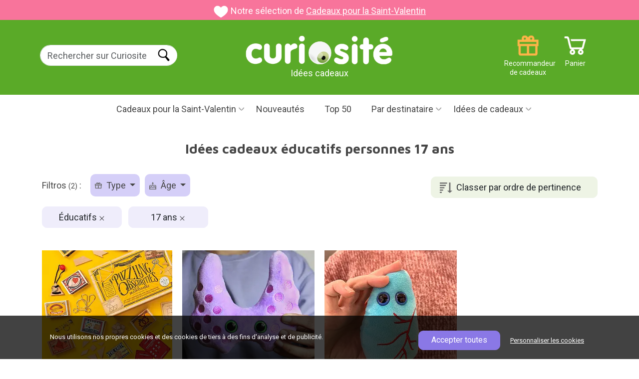

--- FILE ---
content_type: text/html; charset=UTF-8
request_url: https://www.curiosite.com/cadeaux/educatifs/17-ans/
body_size: 14626
content:
<!-- Parse Time Pagina SI cacheada. Tiempo de cacheo: 21600 . Uri elements count: 2: 0.012s --><!DOCTYPE html>
<html lang="FR">
<head>
    <meta charset="utf-8">

        <!-- Google Tag Manager -->
    
    <script>(function(w,d,s,l,i){w[l]=w[l]||[];w[l].push({'gtm.start':
                new Date().getTime(),event:'gtm.js'});var f=d.getElementsByTagName(s)[0],
            j=d.createElement(s),dl=l!='dataLayer'?'&l='+l:'';j.async=true;j.src=
            'https://www.googletagmanager.com/gtm.js?id='+i+dl;f.parentNode.insertBefore(j,f);
        })(window,document,'script','dataLayer','GTM-K64KHX2P');</script>
    
    <!-- Fin: Google Tag Manager -->

    <!-- Metas -->
    
    <title>Idées cadeaux éducatifs  personnes  17 ans</title>

    
    <meta name="description" content="3 idées cadeaux. Livraison dans les 24 heures. Idées cadeaux éducatifs  personnes  17 ans" />
    <meta name="author" content="Curiosite" />
    <link rel="canonical" href="https://www.curiosite.com/cadeaux/educatifs/17-ans/"/>
        <meta property="og:image" content="https://www.curiosite.com/img/auto_catalogo/wp303/35727_303px_q70.webp"/>
    <meta property="og:title" content="Idées cadeaux éducatifs  personnes  17 ans" />
    <meta property="og:type" content="website" />
    <meta property="og:url" content="https://www.curiosite.com/cadeaux/educatifs/17-ans/" />
    <meta property="og:description" content="3 idées cadeaux. Livraison dans les 24 heures. Idées cadeaux éducatifs  personnes  17 ans" />

            <meta name="robots" content="index, follow">
    
    <meta http-equiv="Content-Type" content="text/html; charset=utf-8">
    <meta name="viewport" content="width=device-width, initial-scale=1">
    <meta name="apple-mobile-web-app-capable" content="yes" />
    <meta http-equiv="x-ua-compatible" content="ie=edge">
    <meta name="author" content="Curiosite" />
    <meta name="google-site-verification" content="SKWQF9AQjvUVKxEC9MtY6NgZZ4gsqb1IwXBSHi88TBE" />
    <meta name="google-site-verification" content="5qtS_OFZUJ-uBKaSFN7y00ncRcTSjS8XYYKVNam6gWk" />
    <meta name="google-site-verification" content="0ujK0LBr217BS_vPpa7sE0f3GmNCXQVgWadVYNfhIws" />

    <!-- Fuentes -->
    <link rel="preconnect" href="https://fonts.googleapis.com">
    <link rel="preconnect" href="https://fonts.gstatic.com" crossorigin>
    <link href="https://fonts.googleapis.com/css2?family=Roboto&display=swap" rel="stylesheet">
    <link rel="preload" href="https://fonts.googleapis.com/css2?family=Maven+Pro:wght@400..900&display=swap" as="style" onload="this.rel='stylesheet'">
    <!-- Fin: fuentes -->

    <!--Bootstrap-->
    <link href="https://cdn.jsdelivr.net/npm/bootstrap@5.3.3/dist/css/bootstrap.min.css" rel="stylesheet" integrity="sha384-QWTKZyjpPEjISv5WaRU9OFeRpok6YctnYmDr5pNlyT2bRjXh0JMhjY6hW+ALEwIH" crossorigin="anonymous">

    <!-- Mis estilos-->
    <link href="/assets2024/styles/styles.min.css?ver=21_ene_2025" rel="stylesheet">

    

</head>
<body 
    id="seogf-page"
>
            <!-- Google Tag Manager (noscript) -->
    
        <noscript><iframe src="https://www.googletagmanager.com/ns.html?id=GTM-K64KHX2P" height="0" width="0" style="display:none;visibility:hidden"></iframe></noscript>
    
     <!-- End Google Tag Manager (noscript) -->

    <header>
        <!-- Banner de campaña. Si no estamos en campaña muestra la barra morada de "Envío gratuíto a partir de -->
         
    <div class="top-bar" style="background-color: #f8749b;">
        <img src="/images2024/campaign_banners/icon_valentinesday.png" width="109" height="88"
             alt="regalos de San Valentín">
        Notre sélection de  <a href="/regalos/san-valentin/"
                                           title="regalos de San Valentín">Cadeaux pour la Saint-Valentin</a>
    </div>
            <!-- Fin Banner de campaña. -->


        <!-- Barra superior verde -->
        <div id="main-header-var" class="green-bar d-flex justify-content-between align-items-center">
            <div class="container">
                <div class="row" id="search-form">
                    <!-- Buscador -->
                    <div class="col-2 col-lg-3 margin-t20 padding-l10 search g-0">
                        <!-- Botón para abrir el botón mobile -->
                        <img id="open-menu-mobile" class="d-block d-lg-none" src="/assets2024/images/header/menu_mobile.png" width="29" height="21" title="Menu mobile" alt = Menu déroulant loading="lazy">
                        <!-- Fin: Botón para abrir el botón mobile -->

                        <!-- Formulario de búsqueda para desktop -->
                        <div class="d-none d-lg-block">
                            <form class="form-inline form-search" method="get" action="/scripts/search/search_curiosite.php" >
                                <div class="form-group">
                                    <label for="example-search-input" class="d-none">Buscar en Curiosite</label>
                                    <input class="form-control border-end-0 border rounded-pill" id="input-buscar" type="search" name="frmText"  placeholder="Rechercher sur Curiosite" />
                                </div>
                                                                <input id="search-btn" class="rounded-pill ms-n5" type="submit" name="Input" value="Buscar" />
                                                            </form>
                        </div>
                    </div>
                    <!-- Fin: Formulario de búsqueda para desktop -->

                    <!-- Logotipo -->
                    <div class="col-7 col-lg-4 offset-lg-1 text-center g-0">
                        <a href="https://www.curiosite.com" title="Cadeaux originaux et gadgets">
                                                                                                                    <img id="logo" src="/assets2024/images/header/logo_curiosite_fr.png" class="img-fluid" width="472" height="91" alt="Cadeaux originaux et gadgets">
                        </a>
                        <div>Idées cadeaux</div>
                    </div>
                    <!-- Fin: Logotipo -->

                    <!-- Menú de iconos -->
                    <div class="col-3 col-lg-4 g-0">
                        <a href="https://www.curiosite.com/scripts/shopping/shoppingcart.php" title="Panier" class="icon icon_cart text-small text-white float-right margin-r10">Panier</a>

                        <div id="header-right" class="d-block d-lg-none float-right margin-r5">
                            <nav id="topnav">
                                <ul class="list-unstyled m-0">
                                    <li><a href="#" id="searchtoggl"><span class="icon icon-search-mobile">RECHERCHER</span></a></li>
                                </ul>
                            </nav>
                        </div>

                        <a href="/scripts/index/giftfinder.php" title="Recommandeur de cadeaux" class="icon icon_giftrecommender text-small text-white d-none d-lg-block float-right">Recommandeur de cadeaux</a>
                    </div>
                    <!-- Fin: Menú de iconos -->
                </div>
            </div>
        </div>
        <!-- Fin: Barra superior verde -->

        <!-- Barra de menú principal -->
        <div id="overlay" class="overlay"></div>
<div id="mainmenu-block">
    <div class="container">
        <div class="intro">
            <div class="close">Cerrar</div>
            <div class="logo">
                <a href="https://www.curiosite.com" title="Cadeaux originaux et gadgets">
                                                                                    <img id="logo" src="/assets2024/images/header/logo_curiosite_fr.png" class="img-fluid" width="472" height="91" alt="Cadeaux originaux et gadgets">
                </a>
            </div>
        </div>
        <ul id="main-menu">
            <!-- Menu campañas -->
            
            
                            <!-- Begin: San Valentín -->
                                <li class="dropdown">
                                            <a href="/cadeaux/saint-valentin/" id="menuValentinesDayCampaign"  class="dropdown-toggle bg-pink" title="Cadeaux pour la Saint-Valentin">Cadeaux pour la Saint-Valentin</a>
                    
                    <ul class="dropdown-menu" aria-labelledby="menuValentinesDayCampaign">
                                                    <li><a href="/cadeaux/saint-valentin/" title="Cadeaux pour la Saint-Valentin">Cadeaux pour la Saint-Valentin</a></li>
                            <li><a href="/cadeaux/saint-valentin/femmes/" title="Cadeaux de Saint-Valentin pour elle">Cadeaux de Saint-Valentin pour elle</a></li>
                            <li><a href="/cadeaux/saint-valentin/hommes/" title="Cadeaux de Saint-Valentin pour lui">Cadeaux de Saint-Valentin pour lui</a></li>
                            <li><a href="/cadeaux/ma-copine/" title="Pour votre petite amie">Pour votre petite amie</a></li>
                            <li><a href="/cadeaux/mon-copain/" title="Pour votre petit ami">Pour votre petit ami</a></li>
                            <li><a href="/cadeaux/saint-valentin/romantiques/" title="Cadeaux romantiques pour la Saint-Valentin">Cadeaux romantiques pour la Saint-Valentin</a></li>
                            <li><a href="/cadeaux/mon-ex/"  title="Cadeaux pour votre ex">Cadeaux pour votre ex</a></li>
                            <li><a href="/cadeaux/saint-valentin/originaux/" title="Idées cadeaux pour la Saint-Valentin">Idées cadeaux pour la Saint-Valentin</a></li>
                                            </ul>
                </li>
                <!-- End: San Valentín -->
            
                        
                        
                        
                                                                                                
                        
            
                        <!-- Fin: Menú "Campañas" -->

            <!-- Inicio: Amigo invisible -->
                        <!-- Fin: Amigo invisible -->



            <!--Menu "Novedades"-->
            <li>
                                    <a href="/catalogue-complet/actualites.html" title="Nouveautés">Nouveautés</a>
                            </li>
            <!--Fin: Menu "Novedades"-->

            <!--Menú "TOP50"-->
            <li>
                                    <a href="/catalogue-complet/top-50.html" title="Top 50">Top 50</a>
                            </li>
            <!--Fin: Menu "TOP50"-->

            <!-- Inicio: Categorías populares -->
            <li class="custom-dropdown d-block d-sm-none">
                <a href="#" id="menuPopularCategories" class="dropdown-toggle" title="Catégories populaires">Catégories populaires</a>
                <ul class="dropdown-menu" aria-labelledby="menuPopularCategories">
                                            <li><a href="/cadeaux/originaux/" title="Idées cadeaux">Idées cadeaux</a></li>
                        <li><a href="/cadeaux/hommes/" title="Pour les hommes">Pour les hommes</a></li>
                        <li><a href="/cadeaux/femmes/" title="Pour les femmes">Pour les femmes</a></li>
                        <li><a href="/cadeaux/mon-copain/" title="Pour mon copain">Pour mon copain</a></li>
                        <li><a href="/cadeaux/ma-copine/" title="Pour ma copine">Pour ma copine</a></li>
                        <li><a href="/cadeaux/meres/" title="Cadeaux pour les mamans">Cadeaux pour les mamans</a></li>
                        <li><a href="/cadeaux/parents/" title="Cadeaux pour les papas">Cadeaux pour les papas</a></li>
                        <li><a href="/cadeaux/pas-chers-20/" title="Cadeaux pas chers">Cadeaux pas chers</a></li>
                        <li><a href="/cadeaux/adolescents/" title="Pour les adolescents">Pour les adolescents</a></li>
                                    </ul>
            </li>
            <!-- Fin: Categorías populares -->


            <!-- Inicio: Días especiales -->
            <li class="custom-dropdown d-block d-sm-none">
                <a href="#" id="menuSpecialDays" class="dropdown-toggle" title="Occasions spéciales">Occasions spéciales</a>
                <ul class="dropdown-menu" aria-labelledby="menuSpecialDays">
                                                        <li><a href="/cadeaux/pere-noel-invisible/" title="Père Noël secret">Père Noël secret</a></li>
                                <li><a href="/cadeaux/anniversaire/" title="Anniversaire">Anniversaire</a></li>
                                <li><a href="/cadeaux/bapteme/" title="Baptême">Baptême</a></li>
                                <li><a href="/cadeaux/mariage/" title="Mariage">Mariage</a></li>
                                <li><a href="/cadeaux/communion/" title="Communions">Communions</a></li>
                                <li><a href="/cadeaux/anniversaires/" title="Cadeaux d'anniversaire">Cadeaux d'anniversaire</a></li>
                                <li><a href="/cadeaux/fete-des-meres/" title="Fête des mères">Fête des mères</a></li>
                                <li><a href="/cadeaux/fierte-lgbt/" title="Journée LGBT / Gay Pride">Journée LGBT / Gay Pride</a></li>
                                <li><a href="/cadeaux/fete-des-peres/" title="Fête des pères">Fête des pères</a></li>
                                <li><a href="/cadeaux/halloween/" title="Halloween">Halloween</a></li>
                                <li><a href="/cadeaux/noel/" title="Noël">Noël</a></li>
                                <li><a href="/cadeaux/rois/" title="Épiphanie">Épiphanie</a></li>
                                <li><a href="/cadeaux/saint-valentin/" title="Saint Valentin">Saint Valentin</a></li>
                                <li><a href="/cadeaux/ete/" title="Été">Été</a></li>

                        
                </ul>
            </li>
            <!-- Fin: Días especiales -->




            <!--Menu "Por destinatario"-->
            <li class="dropdown">
                <a href="#" id="menuRecipient" class="dropdown-toggle" title="Par destinataire">Par destinataire</a>
                <ul class="dropdown-menu" aria-labelledby="menuRecipient">
                                            <li><a href="/cadeaux/femmes/" title="Cadeaux pour femmes">Cadeaux pour femmes</a></li>
                        <li><a href="/cadeaux/hommes/" title="Cadeaux pour hommes">Cadeaux pour hommes</a></li>
                        <li><a href="/cadeaux/mon-copain/" title="Cadeaux pour mon copain">Cadeaux pour mon copain</a></li>
                        <li><a href="/cadeaux/ma-copine/" title="Cadeaux pour ma copine">Cadeaux pour ma copine</a></li>
                        <li><a href="/cadeaux/petites-filles/" title="Cadeaux pour petites filles">Cadeaux pour petites filles</a></li>
                        <li><a href="/cadeaux/petits-garcons/" title="Cadeaux pour petits garçons">Cadeaux pour petits garçons</a></li>
                        <li><a href="/cadeaux/filles/" title="Pour les filles">Pour les filles</a></li>
                        <li><a href="/cadeaux/garcons/" title="Pour les garçons">Pour les garçons</a></li>
                        <li><a href="/cadeaux/meres/" title="Cadeaux pour les mamans">Cadeaux pour les mamans</a></li>
                        <li><a href="/cadeaux/parents/" title="Cadeaux pour les papas">Cadeaux pour les papas</a></li>
                        <li><a href="/cadeaux/adolescents/" title="Pour les adolescents">Pour les adolescents</a></li>
                        <li><a href="/cadeaux/grands-parents/" title="Pour les grands-parents">Pour les grands-parents</a></li>
                        <li><a href="/cadeaux/amies/" title="Pour les amies">Pour les amies</a></li>
                        <li><a href="/cadeaux/amis/" title="Pour les amis">Pour les amis</a></li>
                        <li><a href="/cadeaux/" title="+ Tous les destinataires">+ Tous les destinataires</a></li>
                                    </ul>
            </li>
            <!--Fin: Menu "Por destinatario"-->


                <!-- Inicio "Por edad" -->
                <li class="custom-dropdown d-block d-sm-none">
                        <a href="#" id="menuAge" class="dropdown-toggle" title="Par âge">Par âge</a>
                        <ul class="dropdown-menu" aria-labelledby="menuAge">
                                                                        <li><a href="/cadeaux/10-a-12-ans/" title="10 à 12 ans">10 à 12 ans</a></li>
                                        <li><a href="/cadeaux/13-a-15-ans/" title="13 à 15 ans">13 à 15 ans</a></li>
                                        <li><a href="/cadeaux/16-a-17-ans/" title="16 à 17 ans">16 à 17 ans</a></li>
                                        <li><a href="/cadeaux/18-ans/" title="18 ans">18 ans</a></li>
                                        <li><a href="/cadeaux/20-ans/" title="20 ans">20 ans</a></li>
                                        <li><a href="/cadeaux/30-ans/" title="30 ans">30 ans</a></li>
                                        <li><a href="/cadeaux/40-ans/" title="40 ans">40 ans</a></li>
                                        <li><a href="/cadeaux/50-ans/" title="50 ans">50 ans</a></li>
                                        <li><a href="/cadeaux/60-ans/" title="60 ans">60 ans</a></li>
                                        <li><a href="/cadeaux/70-ans/" title="70 ans">70 ans</a></li>
                                        <li><a href="/cadeaux/80-ans/" title="80 ans">80 ans</a></li>
                                                        </ul>
                </li>
                <!-- Fin "Por edad" -->


                <!-- Inicio "Por afición" -->
                <li class="custom-dropdown d-block d-sm-none">
                        <a href="#" id="menuHobby" class="dropdown-toggle" title="Par hobby">Par hobby</a>
                        <ul class="dropdown-menu" aria-labelledby="menuHobby">
                                                                        <li> <a href="/cadeaux/accros-au-travail/">Accros au travail</a></li>
                                        <li> <a href="/cadeaux/creatifs/">Créatifs</a></li>
                                        <li> <a href="/cadeaux/coquetterie/">Prendre soin de soi</a></li>
                                        <li> <a href="/cadeaux/sportifs/">Passionnés de sport</a></li>
                                        <li> <a href="/cadeaux/dormir/">Sommeil</a></li>
                                        <li> <a href="/cadeaux/bricoleur/">Le bricolage</a></li>
                                        <li> <a href="/cadeaux/le-cafe/">Le café</a></li>
                                        <li> <a href="/cadeaux/le-camping/">En plein air</a></li>
                                        <li> <a href="/cadeaux/le-portable/">Le téléphone portable</a></li>
                                        <li> <a href="/cadeaux/le-the/">Le thé</a></li>
                                        <li> <a href="/cadeaux/le-vin/">Le vin</a></li>
                                        <li> <a href="/cadeaux/frileux/">Frileux</a></li>
                                        <li> <a href="/cadeaux/fetards/">Fêtards</a></li>
                                        <li> <a href="/cadeaux/le-barbecue/">Le barbecue</a></li>
                                        <li> <a href="/cadeaux/le-velo/">Le vélo</a></li>
                                        <li> <a href="/cadeaux/la-biere/">La bière</a></li>
                                        <li> <a href="/cadeaux/la-cuisine/">La cuisine</a></li>
                                        <li> <a href="/cadeaux/la-decoration/">La décoration</a></li>
                                        <li> <a href="/cadeaux/la-photographie/">La photographie</a></li>
                                        <li> <a href="/cadeaux/la-mode/">La mode</a></li>
                                        <li> <a href="/cadeaux/la-musique/">La musique</a></li>
                                        <li> <a href="/cadeaux/la-plage/">La plage</a></li>
                                        <li> <a href="/cadeaux/les-plantes/">Les plantes</a></li>
                                        <li> <a href="/cadeaux/lire/">Lire</a></li>
                                        <li> <a href="/cadeaux/le-retro/">Le style rétro</a></li>
                                        <li> <a href="/cadeaux/les-gadgets/">Les gadgets</a></li>
                                        <li> <a href="/cadeaux/les-chats/">Les chiens</a></li>
                                        <li> <a href="/cadeaux/star-wars/">Star Wars</a></li>
                                        <li> <a href="/cadeaux/a-de-tout/">A déjà de tout</a></li>
                                        <li> <a href="/cadeaux/voyager/">Voyager</a></li>
                                                        </ul>
                </li>
                <!-- Fin "Por afición" -->
                <!-- Inicio "Tipo de regalo" -->
                <li class="custom-dropdown d-block d-sm-none">
                        <a href="#" id="menuType" class="dropdown-toggle" title="Type de cadeau">Type de cadeau</a>
                        <ul class="dropdown-menu" aria-labelledby="menuType">
                                                                        <li><a href="/cadeaux/jolis/" title="Jolis">Jolis</a></li>
                                        <li><a href="/cadeaux/curieux/" title="Curieux">Curieux</a></li>
                                        <li><a href="/cadeaux/rigolos/" title="Amusants">Amusants</a></li>
                                        <li><a href="/cadeaux/ecologiques/" title="Écologiques">Écologiques</a></li>
                                        <li><a href="/cadeaux/educatifs/" title="Éducatifs">Éducatifs</a></li>
                                        <li><a href="/cadeaux/erotiques/" title="Érotiques">Érotiques</a></li>
                                        <li><a href="/cadeaux/geek/" title="Freakies">Freakies</a></li>
                                        <li><a href="/cadeaux/originaux/" title="Originaux">Originaux</a></li>
                                        <li><a href="/cadeaux/personnalises/" title="Personnalisés">Personnalisés</a></li>
                                        <li><a href="/cadeaux/pratiques/" title="Pratiques">Pratiques</a></li>
                                        <li><a href="/cadeaux/romantiques/" title="Romantiques">Romantiques</a></li>
                                        <li><a href="/cadeaux/surprenants/" title="Surprenants">Surprenants</a></li>
                                        <li><a href="/cadeaux/technologiques/" title="Technologiques">Technologiques</a></li>
                                                        </ul>
                </li>
                <!-- Fin "Tipo de regalo" -->


                <!-- Menu "Regalos originales"-->
            <li class="dropdown">
                <a href="#" id="menuOriginalGitfts" class="dropdown-toggle" title="Idées de cadeaux">Idées de cadeaux</a>
                <ul class="dropdown-menu" aria-labelledby="menuOriginalGitfts">
                                            <li class="dropdown-sub">
                            <a href="https://www.curiosite.com/maison-et-decoration.html"  class="dropdown-sub-toggle" title="Maison et décoration">Maison et décoration</a>
                            <ul class="dropdown-menu-sub">
                                                                    <li>
                                        <a href="https://www.curiosite.com/maison-et-decoration/decoration.html" title="Décoration">Décoration</a>
                                    </li>
                                                                    <li>
                                        <a href="https://www.curiosite.com/maison-et-decoration/decoration-de-la-cuisine.html" title="Décoration cuisine">Décoration cuisine</a>
                                    </li>
                                                                    <li>
                                        <a href="https://www.curiosite.com/maison-et-decoration/mugs-originaux.html" title="Tasses originales">Tasses originales</a>
                                    </li>
                                                                    <li>
                                        <a href="https://www.curiosite.com/maison-et-decoration/eclairage-et-lampes.html" title="Éclairage et lampes">Éclairage et lampes</a>
                                    </li>
                                                                    <li>
                                        <a href="https://www.curiosite.com/maison-et-decoration/plantes-dinterieur.html" title="Plantes d’intérieur">Plantes d’intérieur</a>
                                    </li>
                                                                    <li>
                                        <a href="https://www.curiosite.com/maison-et-decoration/ustensiles-de-cuisine.html" title="Ustensiles de cuisine">Ustensiles de cuisine</a>
                                    </li>
                                                                    <li>
                                        <a href="https://www.curiosite.com/maison-et-decoration/coussins-originaux.html" title="Coussins originaux">Coussins originaux</a>
                                    </li>
                                                                    <li>
                                        <a href="https://www.curiosite.com/maison-et-decoration/pots-de-fleurs-originaux.html" title="Jardinières originales">Jardinières originales</a>
                                    </li>
                                                                    <li>
                                        <a href="https://www.curiosite.com/maison-et-decoration/vie-saine.html" title="Une vie saine">Une vie saine</a>
                                    </li>
                                                                    <li>
                                        <a href="https://www.curiosite.com/maison-et-decoration/accessoires-de-salle-de-bains.html" title="Accessoires de salle de bains">Accessoires de salle de bains</a>
                                    </li>
                                                                    <li>
                                        <a href="https://www.curiosite.com/maison-et-decoration/seaux-a-cocktail-et-a-glace-originaux.html" title="Cocktails et bacs à glaçons originaux">Cocktails et bacs à glaçons originaux</a>
                                    </li>
                                                                    <li>
                                        <a href="https://www.curiosite.com/maison-et-decoration/accessoires-pour-le-vin.html" title="Accessoires vin">Accessoires vin</a>
                                    </li>
                                                                    <li>
                                        <a href="https://www.curiosite.com/maison-et-decoration/paillassons-originaux.html" title="Paillassons originaux">Paillassons originaux</a>
                                    </li>
                                                                    <li>
                                        <a href="https://www.curiosite.com/maison-et-decoration/petits-appareils-menagers.html" title="Petits appareils ménagers">Petits appareils ménagers</a>
                                    </li>
                                                                    <li>
                                        <a href="https://www.curiosite.com/maison-et-decoration/reveils.html" title="Réveils">Réveils</a>
                                    </li>
                                                                    <li>
                                        <a href="https://www.curiosite.com/maison-et-decoration/tirelires-originales.html" title="Tirelires originales">Tirelires originales</a>
                                    </li>
                                                            </ul>
                        </li>
                                            <li class="dropdown-sub">
                            <a href="https://www.curiosite.com/gadgets.html"  class="dropdown-sub-toggle" title="Gadgets">Gadgets</a>
                            <ul class="dropdown-menu-sub">
                                                                    <li>
                                        <a href="https://www.curiosite.com/gadgets/accessoires-pour-smartphones.html" title="Accessoires pour smartphone">Accessoires pour smartphone</a>
                                    </li>
                                                                    <li>
                                        <a href="https://www.curiosite.com/gadgets/hautparleurs-portables.html" title="Haut-parleurs portables">Haut-parleurs portables</a>
                                    </li>
                                                                    <li>
                                        <a href="https://www.curiosite.com/gadgets/musique-et-gadgets-audio.html" title="Gadgets musicaux et audio">Gadgets musicaux et audio</a>
                                    </li>
                                                                    <li>
                                        <a href="https://www.curiosite.com/gadgets/projecteurs-et-eclairages.html" title="Projecteurs et éclairage">Projecteurs et éclairage</a>
                                    </li>
                                                                    <li>
                                        <a href="https://www.curiosite.com/gadgets/kickstarter.html" title="Kickstarter">Kickstarter</a>
                                    </li>
                                                            </ul>
                        </li>
                                            <li class="dropdown-sub">
                            <a href="https://www.curiosite.com/jouets.html"  class="dropdown-sub-toggle" title="Jouets">Jouets</a>
                            <ul class="dropdown-menu-sub">
                                                                    <li>
                                        <a href="https://www.curiosite.com/jouets/faitesle-vousmeme.html" title="Faites-le vous-même.">Faites-le vous-même.</a>
                                    </li>
                                                                    <li>
                                        <a href="https://www.curiosite.com/jouets/jeux-de-societe.html" title="Jeux de société">Jeux de société</a>
                                    </li>
                                                                    <li>
                                        <a href="https://www.curiosite.com/jouets/peluches-originales.html" title="Peluches originales">Peluches originales</a>
                                    </li>
                                                                    <li>
                                        <a href="https://www.curiosite.com/jouets/jouets-de-createurs.html" title="Toys design">Toys design</a>
                                    </li>
                                                                    <li>
                                        <a href="https://www.curiosite.com/jouets/boites-devasion.html" title="Coffrets Escape Room">Coffrets Escape Room</a>
                                    </li>
                                                                    <li>
                                        <a href="https://www.curiosite.com/jouets/jouets-educatifs.html" title="Jouets éducatifs">Jouets éducatifs</a>
                                    </li>
                                                                    <li>
                                        <a href="https://www.curiosite.com/jouets/action-et-plein-air.html" title="Action et plein air">Action et plein air</a>
                                    </li>
                                                                    <li>
                                        <a href="https://www.curiosite.com/jouets/antistress.html" title="Anti-stress">Anti-stress</a>
                                    </li>
                                                            </ul>
                        </li>
                                            <li class="dropdown-sub">
                            <a href="https://www.curiosite.com/cadeaux-romantiques.html"  class="dropdown-sub-toggle" title="Cadeaux romantiques">Cadeaux romantiques</a>
                            <ul class="dropdown-menu-sub">
                                                            </ul>
                        </li>
                                            <li class="dropdown-sub">
                            <a href="https://www.curiosite.com/livres.html"  class="dropdown-sub-toggle" title="Livres">Livres</a>
                            <ul class="dropdown-menu-sub">
                                                            </ul>
                        </li>
                                            <li class="dropdown-sub">
                            <a href="https://www.curiosite.com/cadeaux-de-bureau.html"  class="dropdown-sub-toggle" title="Cadeaux de bureau">Cadeaux de bureau</a>
                            <ul class="dropdown-menu-sub">
                                                                    <li>
                                        <a href="https://www.curiosite.com/cadeaux-de-bureau/bureau-detudes.html" title="Bureau design">Bureau design</a>
                                    </li>
                                                                    <li>
                                        <a href="https://www.curiosite.com/cadeaux-de-bureau/teletravail.html" title="Télétravail">Télétravail</a>
                                    </li>
                                                                    <li>
                                        <a href="https://www.curiosite.com/cadeaux-de-bureau/jouets-et-gadgets-de-bureau.html" title="Jouets et gadgets de bureau">Jouets et gadgets de bureau</a>
                                    </li>
                                                            </ul>
                        </li>
                                            <li class="dropdown-sub">
                            <a href="https://www.curiosite.com/photographie.html"  class="dropdown-sub-toggle" title="Photographie">Photographie</a>
                            <ul class="dropdown-menu-sub">
                                                                    <li>
                                        <a href="https://www.curiosite.com/photographie/lomographie.html" title="Lomographie">Lomographie</a>
                                    </li>
                                                            </ul>
                        </li>
                                            <li class="dropdown-sub">
                            <a href="https://www.curiosite.com/parti.html"  class="dropdown-sub-toggle" title="Fiesta">Fiesta</a>
                            <ul class="dropdown-menu-sub">
                                                            </ul>
                        </li>
                                    </ul>
            </li>
            <!--Fin: Menu "Regalos originales-->

            <!-- Menu "Opción por defecto si no hay campaña activa"-->
                        <!-- Fin: Menu "Opción por defecto si no hay campaña activa"-->

            <!-- Menu "Outlet" (sólo para ES)-->
                        <!-- Fin: Menu "Outlet" (sólo para ES)-->
        </ul>
    </div>
</div>
<!-- Fin: Barra de menú principal -->        <!-- Fin: Barra de menú principal -->
    </header>

    <!-- Contenido -->
    <div class="main-content">
        
    <!-- Bloque "Intro (título y descripción de la landing)"-->
    <div id="intro" class="clearfix margin-b35 text-center">
        <div class="container">
            <h1 class="block-title margin-b30">Idées cadeaux éducatifs  personnes  17 ans</h1>
                    </div>
    </div>
    <!-- Fin: Bloque "Intro (título y descripción de la landing)"-->

    <!-- Bloque "Landings seo_Gf relacionadas" -->
    
    <!-- Fin: Bloque "Landings seo_Gf relacionadas" -->

    
    



    <!-- Bloque "Productos" -->
    <div id="listproducts-block" class="productlist-block ">
    <div class="container">
                                            <div class="margin-b35">
                                            <!--Ordenación (Opcional. Se configura mediante un atributo del bloque)-->
                        <div id="order" class="float-right margin-t5" >
                            <button class="btn bg-green-light" type="button" id="dropdownButton" attr-language="FR">
                                                                                                    
                                                                            Classer par ordre de pertinence
                                                                                                        
                                                                                                        
                                                                                                        
                                                                                                        
                                                                                                        
                                                                                                        
                                                                                                        
                                                                                                </button>
                            <ul class="dropdownOptions">
                                                                                                                                                                                <li><a class="item" href="/cadeaux/educatifs/17-ans/sales/" title="Meilleures ventes">Meilleures ventes</a></li>
                                                                                                                                                <li><a class="item" href="/cadeaux/educatifs/17-ans/date/" title="Date d’apparition">Date d’apparition</a></li>
                                                                                                                                                <li><a class="item" href="/cadeaux/educatifs/17-ans/favorite/" title="Les coups de cœur des clients">Les coups de cœur des clients</a></li>
                                                                                                                                                <li><a class="item" href="/cadeaux/educatifs/17-ans/pricelth/" title="Prix (le moins cher en premier)">Prix (le moins cher en premier)</a></li>
                                                                                                                                                <li><a class="item" href="/cadeaux/educatifs/17-ans/pricehtl/" title="Prix (le plus cher en premier)">Prix (le plus cher en premier)</a></li>
                                                                                                                                                <li><a class="item" href="/cadeaux/educatifs/17-ans/abcde/" title="Ordre alphabétique (A...Z)">Ordre alphabétique (A...Z)</a></li>
                                                                                                                                                <li><a class="item" href="/cadeaux/educatifs/17-ans/edcba/" title="Ordre alphabétique (Z...A)">Ordre alphabétique (Z...A)</a></li>
                                                                                                </ul>

                        </div>
                        <!--Fin: Ordenación-->
                    
                                            <div id="filters-block" class="float-left margin-b20">
                            <nav id="filters-menu" class="navbar navbar-expand-lg float-left p-0">
                                <span class="navbar-brand">Filtros <small>(2)</small> :</span>
                                <button class="navbar-toggler" type="button" data-bs-toggle="collapse" data-bs-target="#filters-menu-container" aria-controls="filters" aria-expanded="false" aria-label="Toggle navigation">
                                    Filtres <small>(2)</small>
                                </button>
                                <div class="collapse navbar-collapse" id="filters-menu-container">
                                    <div id="filters-menu-container-content">
                                        <div id="filters-intro" class="d-block d-lg-none padding-b20 margin-b10">
                                            <strong>Filtres <small>(2)</small></strong>
                                            <a id="filter-menu-close" href="#" title="Fermer">Fermer</a>
                                        </div>
                                        <ul class="navbar-nav  list-inline" id="filters-types">
                                                                                                                                                                                                
                                                <li class="nav-item dropdown selected">
                                                    <a class="nav-link dropdown-toggle" href="#" id="navbarDropdown2" role="button" data-bs-toggle="dropdown" aria-expanded="false" title="Filtre tipo">
                                                        <img src="/assets2024/images/list/icon_type_filter.png" alt="Filtre tipo" width="14" height="15" loading="lazy" class="d-inline-block align-text-top margin-r5" style="margin-top:4px;">
                                                        Type
                                                    </a>
                                                    <ul class="dropdown-menu filter-options" aria-labelledby="navbarDropdown2" >
                                                        <li><a class="dropdown-item checked " href="/cadeaux/17-ans/" title="Éducatifs">Éducatifs</a></li>
                                                    </ul>
                                                </li>
                                                                                                                                                                                                
                                                <li class="nav-item dropdown selected">
                                                    <a class="nav-link dropdown-toggle" href="#" id="navbarDropdown2" role="button" data-bs-toggle="dropdown" aria-expanded="false" title="Filtre edad">
                                                        <img src="/assets2024/images/list/icon_age_filter.png" alt="Filtre edad" width="14" height="15" loading="lazy" class="d-inline-block align-text-top margin-r5" style="margin-top:4px;">
                                                        Âge
                                                    </a>
                                                    <ul class="dropdown-menu filter-options" aria-labelledby="navbarDropdown2" >
                                                        <li><a class="dropdown-item checked " href="/cadeaux/educatifs/" title="17 ans">17 ans</a></li>
                                                    </ul>
                                                </li>
                                                                                    </ul>
                                    </div>
                                </div>
                            </nav>
                            <!--Fin: Filtros -->
                        </div>
                    
                                            <!-- Bloque de los filtros seleccionados (sólo es visible en desktop) (Opcional. Se configura mediante un atributo del bloque) -->
                        <div id="remove-filter-block" class="clearfix d-none d-lg-block">
                            <ul class="list-unstyled list-inline mb-0">
                                                                    <li class="list-inline-item">
                                        <a href="/cadeaux/17-ans/" class="btn bg-purple-light delete-filter" title="Éducatifs">Éducatifs </a>
                                    </li>
                                                                    <li class="list-inline-item">
                                        <a href="/cadeaux/educatifs/" class="btn bg-purple-light delete-filter" title="17 ans">17 ans </a>
                                    </li>
                                                            </ul>
                        </div>
                        <!-- Fin: Bloque de los filtros seleccionados -->
                                    </div>
            

            <!-- Listado de productos -->
            <div class="row product-list">
                                    <div class="col-6 col-lg-3 item">
                        <a href="https://www.curiosite.com/produit/puzzling-obscurities-jeu-de-puzzle-en-boite-dallumettes.html" title="Puzzling Obscurities : jeu de puzzle en boîte d'allumettes">
                            <div class="image-container">
                                <img src="https://www.curiosite.com/img/auto_catalogo/wp303/35727_303px_q70.webp" width="303" height="303" class="img-fluid" alt="Puzzling Obscurities : jeu de puzzle en boîte d'allumettes">
                                                            </div>


                            
                            
                            <h3 class="title d-block d-md-none">Puzzling Obscurities : jeu de puzzle en boîte d'allumettes</h3>

                            <div class="price-rating-container clearfix">
                                <div class="price">
                                                                                                                    <div class="price">29,95€</div>
                                                                    </div>

                                                                    <div class="stars col d-flex justify-content-end align-items-center">
                                        <meta content="5" />
                                        <img class="star pr-1" src="/assets2024/images/product/estrellas5.png" width="259" height="64" alt="Étoiles">
                                    </div>
                                                            </div>

                            
                            <h3 class="title d-none d-md-block">Puzzling Obscurities : jeu de puzzle en boîte d'allumettes</h3>
                        </a>

                        
                                            </div>
                                    <div class="col-6 col-lg-3 item">
                        <a href="https://www.curiosite.com/produit/peluche-originale-en-forme-de-thyroide.html" title="Peluche originale en forme de thyroïde ">
                            <div class="image-container">
                                <img src="https://www.curiosite.com/img/auto_catalogo/wp303/27125_303px_q70.webp" width="303" height="303" class="img-fluid" alt="Peluche originale en forme de thyroïde ">
                                                            </div>


                            
                            
                            <h3 class="title d-block d-md-none">Peluche originale en forme de thyroïde </h3>

                            <div class="price-rating-container clearfix">
                                <div class="price">
                                                                                                                    <div class="price">14,95€</div>
                                                                    </div>

                                                                    <div class="stars col d-flex justify-content-end align-items-center">
                                        <meta content="5" />
                                        <img class="star pr-1" src="/assets2024/images/product/estrellas5.png" width="259" height="64" alt="Étoiles">
                                    </div>
                                                            </div>

                            
                            <h3 class="title d-none d-md-block">Peluche originale en forme de thyroïde </h3>
                        </a>

                        
                                            </div>
                                    <div class="col-6 col-lg-3 item">
                        <a href="https://www.curiosite.com/produit/peluche-originale-en-forme-de-poumon.html" title="Peluche originale en forme de poumon">
                            <div class="image-container">
                                <img src="https://www.curiosite.com/img/auto_catalogo/wp303/31061_303px_q70.webp" width="303" height="303" class="img-fluid" alt="Peluche originale en forme de poumon">
                                                            </div>


                            
                            
                            <h3 class="title d-block d-md-none">Peluche originale en forme de poumon</h3>

                            <div class="price-rating-container clearfix">
                                <div class="price">
                                                                                                                    <div class="price">14,95€</div>
                                                                    </div>

                                                            </div>

                            
                            <h3 class="title d-none d-md-block">Peluche originale en forme de poumon</h3>
                        </a>

                        
                                            </div>
                            </div>
            <!-- Fin: Listado de productos -->


                            <!--  Paginador (Opcional. Se configura mediante un atributo del bloque)-->
                                    <div id="paginator" class="row text-center margin-t20 margin-b35 py-3">
                        <p class="mb-0">Affichage 1-3 de 3 produits</p>
                    </div>
                                <!--Fin: Paginador-->
            
                        </div>
</div>


    <!-- Fin: Bloque "Productos" -->

   <!-- Bloque "Categorías relacionadas" -->
    
    <!-- Fin: Bloque "Categorías relacionadas" -->

    

        
    <!-- Bloque: "Newsletter" -->
     <div id="newsletter-block" class="bg-green-light padding-y40">
    <div class="container">
        <div class="block-title d-lg-none">Profitez de nos offres et de nos nouvelles</div>

        <div class="row">
            <div class="col-4 col-md-2 offset-md-1">
                <picture>
                    <source srcset="/assets2024/images/footer/newsletter_image_d.png" media="(min-width: 768px)" width="218" height="268" sizes="(min-width: 768px) 100vw">
                    <img src="/assets2024/images/footer/newsletter_image_m.png" class="img-fluid float-right" width="334" height="659" loading="lazy" alt="Bulletin d'information" sizes="100vw">
                </picture>
            </div>
            <div class="col-8 col-md-7">
                <div class="block-title d-none d-lg-block">Profitez de nos offres et de nos nouvelles</div>
                <form id="form-subscribe" action="/scripts/subscribe/subscribe.php" name="suscripcion" method="post" class="">
                    <div class="row">
                        <div class="col-12 col-lg-9">
                            <div class="form-group mb-3">
                                <input id="tu-email" class="form-control" type="text" name="email" placeholder="Saisissez votre adresse e-mail">
                            </div>
                            <div class="form-check mb-3">
                                <label class="form-check-label" for="subscriptionterms" >J’autorise le traitement de mes données pour pouvoir recevoir des offres de produits et des informations qui peuvent m’intéresser.</label>

                                <input class="form-check-input" type="checkbox" name="subscriptionterms" id="subscriptionterms">
                            </div>
                        </div>
                        <div class="col-12 col-lg-3">
                            <input type="submit" name="submit" class="btn bg-purple text-white"  value="S'ABONNER" id="submit-news-m"/>
                        </div>
                    </div>
                </form>
            </div>
            <div class="col-12 col-lg-10 offset-lg-1 mt-3">
                <small id="subscribeLegacyText">Responsable du fichier : Curiosite (marque déposée de Milimetrado Diseño y Producción Multimedia S.L.). Finalité : envoi d'information sur les commandes, les produits ou les services. Légitimation : consentement.Destinataires : aucune donnée ne sera communiquée à des tiers. Droits : accès, rectification et suppression des données, ainsi que d'autres droits, comme indiqué dans les informations complémentaires.Des informations détaillées supplémentaires sont disponibles dans notre <a class="text-decoration-underline" href="https://www.curiosite.com/aide/politique-de-confidentialite-et-de-protection-des-donnees.html" target="_blank">Politique de confidentialité et de protection des données</a></small>
            </div>
        </div>
    </div>
</div>    <!-- Fin: Bloque "Newsletter" -->

    </div>

    <!-- Bloque: Footer -->
    <footer>
        <!-- Bloque "Texto claim footer" -->
        <div id="claim-block" class="text-white border-bottom text-center padding-y30">
    <div class="container">
        <div class="block-title">Donner, c'est donner sans rien recevoir en retour.</div>
    </div>
</div>        <!-- Fin: Bloque "Texto claim footer" -->

        <!-- Bloque "Menú del footer" -->
        <div id="footermenu-block" class="text-white border-bottom padding-y30">
    <div class="container">
        <div class="row">
            <div class="col-12 col-lg-4">
                <div class="block-title d-none d-lg-block">Aide</div>
                <button type="button" class="btn-as-h2 d-lg-none" data-bs-toggle="collapse" data-bs-target="#help">Aide</button>
                <div id="help" class="collapse">
                    <ul class="nav flex-column list-group ">
                        <li class="nav-item mb-2"><a href="https://www.curiosite.com/aide/frais-dexpedition.html" class="nav-link p-0" title="Frais d'envoi">Frais d'envoi</a></li>
                        <li class="nav-item mb-2"><a href="https://www.curiosite.com/aide/comment-acheter.html" class="nav-link p-0" title="Comment acheter ?">Comment acheter ?</a></li>
                        <li class="nav-item mb-2"><a href="https://www.curiosite.com/aide/modes-de-paiement.html" class="nav-link p-0" title="Modes de règlement">Modes de règlement</a></li>
                        <li class="nav-item mb-2"><a href="https://www.curiosite.com/aide/coupon-de-reduction-actif-chez-curiosite.html" class="nav-link p-0" title="Coupons de réduction actifs">Coupons de réduction actifs</a></li>
                                                <li class="nav-item mb-2"><a href="https://www.curiosite.com/aide/politique-de-retour.html" class="nav-link p-0" title="Politique de retours">Politique de retours</a></li>
                        <li class="nav-item mb-2"><a href="https://www.curiosite.com/aide/curiosite-votre-boutique-de-cadeaux-a-madrid.html" class="nav-link p-0" title="Visitez notre boutique à Madrid">Visitez notre boutique à Madrid</a></li>
                        <li class="nav-item mb-2"><a href="/blog/" class="nav-link p-0" title="Blog Curiosite">Blog Curiosite</a></li>
                    </ul>
                </div>
            </div>

            <div class="col-12 col-lg-4">
                <div class="block-title d-none d-lg-block">Informations légales</div>
                <button class="btn-as-h2  d-lg-none" type="button" data-bs-toggle="collapse" data-bs-target="#legal" aria-expanded="false" aria-controls="lista">Informations légales</button>
                <div id="legal" class="collapse">
                    <ul class="nav flex-column list-group">
                        <li class="nav-item mb-2"><a href="https://www.curiosite.com/aide/qui-sommesnous.html" class="nav-link p-0">Qui sommes-nous ?</a></li>
                        <li class="nav-item mb-2"><a href="https://www.curiosite.com/aide/politique-de-confidentialite-et-de-protection-des-donnees.html" class="nav-link p-0">Protection des données</a></li>
                        <li class="nav-item mb-2"><a href="https://www.curiosite.com/aide/securite.html" class="nav-link p-0">Sécurité</a></li>
                        <li class="nav-item mb-2"><a href="https://www.curiosite.com/aide/conditions-dutilisation.html" class="nav-link p-0">Conditions de souscription</a></li>
                        <li class="nav-item mb-2"><a href="https://www.curiosite.com/aide/politique-de-cookies-de-curiosite.html" class="nav-link p-0">Politique relative aux cookies</a></li>
                    </ul>
                </div>
            </div>

            <div id="rrss" class="col-12 col-lg-4">
                <div class="block-title">Suivez-nous sur</div>
                <ul class="list-unstyled d-flex">
                    <li><a href="https://www.facebook.com/curiosite.es" target="_blank" title="Facebook"><img src="/assets2024/images/footer/icon_facebook.png" class="img-fluid img-rrss" width="74" height="74" loading="lazy" alt="Facebook"></a></li>
                    <li class="ms-3"><a href="https://www.instagram.com/curiosite.es/" target="_blank" title="Instagram"><img src="/assets2024/images/footer/icon_instagram.png" class="img-fluid img-rrss" width="74" height="74" loading="lazy" alt="Instagram"></a></li>
                    <li class="ms-3"><a href="https://www.tiktok.com/@curiosite.es#" target="_blank" title="Tik Tok"><img src="/assets2024/images/footer/icon_tiktok.png" class="img-fluid img-rrss" width="74" height="74" loading="lazy" alt="Tik Tok"></a></li>
                    <li class="ms-3"><a href="https://www.pinterest.es/curiositepin/" target="_blank" title="Pinterest"><img src="/assets2024/images/footer/icon_pinterest.png" class="img-fluid img-rrss" width="74" height="74" loading="lazy" alt="Pinterest"></a></li>
                </ul>

                <div class="block-title mt-4"><a class="text-white nav-link" href="/scripts/support/open.php" rel="nofollow">Contact et service clientèle</a></div>
                                <a class="text-white nav-link" href="/scripts/support/open.php" rel="nofollow"><img class="email" src="/assets2024/images/footer/icon_mail.png" width="24" height="20" alt="Envoyez-nous vos questions">Écrivez-nous maintenant</a>
            </div>
        </div>
    </div>
</div>        <!-- Fin: Bloque "Menú del footer" -->

                    <!-- Bloque "Traducción de la URL a internacional" -->
            <div id="internationalurls-block" class="text-white border-bottom padding-y30">
    <div class="container">
        <div class="row">
                                                <div class="col-12 col-lg-2">
                        <a href="https://www.curiosite.com/cadeaux/educatifs/17-ans/" title="Curiosité FR">
                            <img src="/assets2024/images/footer/flag_france.jpg" width="30" height="20" loading="lazy" alt="Curiosité FR" class="mr-1">
                            <strong>Curiosité FR</strong>
                            <p>Idées cadeaux éducatifs  personnes  17 ans</p>
                        </a>
                    </div>
                                                                <div class="col-12 col-lg-2">
                        <a href="https://www.curiosite.de/geschenke/padagogische/17-jahrige/" title="Curiosite DE">
                            <img src="/assets2024/images/footer/flag_germany.jpg" width="30" height="20" loading="lazy" alt="Curiosite DE" class="mr-1">
                            <strong>Curiosite DE</strong>
                            <p>Pädagogische Geschenke für 17-jährige</p>
                        </a>
                    </div>
                                                                <div class="col-12 col-lg-2">
                        <a href="https://www.curiosite.it/regali/educativi/17-anni/" title="Curiosite IT">
                            <img src="/assets2024/images/footer/flag_italy.jpg" width="30" height="20" loading="lazy" alt="Curiosite IT" class="mr-1">
                            <strong>Curiosite IT</strong>
                            <p>Regali educativi  persone  17 anni</p>
                        </a>
                    </div>
                                                                <div class="col-12 col-lg-2">
                        <a href="https://www.curiosite.at/geschenke/padagogische/17-jahrige/" title="Curiosite AT">
                            <img src="/assets2024/images/footer/flag_austria.jpg" width="30" height="20" loading="lazy" alt="Curiosite AT" class="mr-1">
                            <strong>Curiosite AT</strong>
                            <p>Pädagogische Geschenke für 17-jährige</p>
                        </a>
                    </div>
                                                                <div class="col-12 col-lg-2">
                        <a href="https://www.curiosite.pt/presentes/educativas/17-anos/" title="Curiosite PT">
                            <img src="/assets2024/images/footer/flag_portugal.jpg" width="30" height="20" loading="lazy" alt="Curiosite PT" class="mr-1">
                            <strong>Curiosite PT</strong>
                            <p>Prendas educativas  pessoas  17 anos</p>
                        </a>
                    </div>
                                                                <div class="col-12 col-lg-2">
                        <a href="https://www.curiosite.es/regalos/educativos/17-anos/" title="Curiosite ES">
                            <img src="/assets2024/images/footer/flag_spain.jpg" width="30" height="20" loading="lazy" alt="Curiosite ES" class="mr-1">
                            <strong>Curiosite ES</strong>
                            <p>Regalos educativos para personas de 17 años</p>
                        </a>
                    </div>
                                    </div>
    </div>
</div>            <!-- Fin: Bloque "Traducción de la URL a internacional" -->
        
        <!-- Bloque "Texto copyright" -->
        <div id="copyright-block"class="bg-white padding-y30">
    <div class="container">
        <small>&copy; 2008-2026
            Curiosite. Idées cadeaux et gadgets. Curiosite est une production de Milimetrado diseño y producción multimedia S.L..
            Inscrite au Registre du commerce et des sociétés de Madrid le 7 septembre 2006. Tome : 23.137. Livre : 0. Feuillet : 10. Section : 8. Page : M-414659 CIF : B84800341 C/ Corredera Alta de San Pablo 28 Madrid
        </small>
        <div class="d-flex justify-content-center">
            <img src="/assets2024/images/footer/payment_methods.png" width="674" height="74" class="img-fluid" loading="lazy" alt="Modes de paiement acceptés">
        </div>
    </div>
</div>        <!-- Fin: Bloque "Texto copyright" -->
    </footer>
    <!-- Fin: Bloque "Footer" -->

    <script src="https://code.jquery.com/jquery-3.5.1.min.js"></script>
<script src="https://cdn.jsdelivr.net/npm/@popperjs/core@2.9.2/dist/umd/popper.min.js"></script>
<script src="https://cdn.jsdelivr.net/npm/bootstrap@5.3.3/dist/js/bootstrap.bundle.min.js" integrity="sha384-YvpcrYf0tY3lHB60NNkmXc5s9fDVZLESaAA55NDzOxhy9GkcIdslK1eN7N6jIeHz" crossorigin="anonymous"></script>


<script src="https://cdn.jsdelivr.net/npm/jquery-validation@1.17.0/dist/jquery.validate.min.js"></script>
    
        <script src="https://cdn.jsdelivr.net/npm/jquery-validation@1.17.0/dist/localization/messages_fr.min.js"></script>
    
<script src="https://ajax.googleapis.com/ajax/libs/jqueryui/1.12.1/jquery-ui.min.js"></script>

<script type="text/javascript" src="/assets2024/js/main.js?ver=29sep2022"></script>




    <!--Doofinder-->
<script>
    var doofinder_script ='//cdn.doofinder.com/media/js/doofinder-classic.7.latest.min.js';
        (function(d,t){var f=d.createElement(t),s=d.getElementsByTagName(t)[0];f.async=1;
            f.src=('https:'==location.protocol?'https:':'http:')+doofinder_script;
            f.setAttribute('charset','utf-8');
            s.parentNode.insertBefore(f,s)}(document,'script'));

    var dfClassicLayers = [{
       "hashid": "8e6b08a7631d4d1f8358214963c226a4",
        "zone": "eu1",
        "display": {
            "lang": "FR",
            "align": "center"
        },
        "queryInput": "#input-buscar, #header-right",
        "mobile": {
            "display": {
                "initialSearch": "cadeaux",
                "templateVars": {
                    "images": {
                        header: 'https://www.curiosite.com/assets2024/images/header/logo_curiosite_fr.png',
                    }
                }
            }
        }
    }];
</script>
<!--/Doofinder-->




<script>
    $(document).ready(function() {
        // Configurar el validador, por defecto
        $.validator.setDefaults({
            onfocusout: false,
            errorClass: "form-control-feedback",
            errorElement: 'div',
            highlight: function (element, errorClass, validClass) {
                $(element).addClass("form-control-danger").removeClass("form-control-success");
                $(element).parents(".form-group").addClass("has-danger").removeClass("has-success");
            },
            unhighlight: function (element, errorClass, validClass) {
                $(element).addClass("form-control-success").removeClass("form-control-danger");
                $(element).parents(".form-group").addClass("has-success").removeClass("has-danger");
            },
            submitHandler: function(form) {
                $("button[type='submit']")
                    .html("Procesando...")
                    .attr('disabled', 'disabled');
                    form.submit();
            }
        });
        // Fin: Configurar el validador, por defecto


        /*Inicio - código para funciones de menú*/
        $(document).ready(function() {
            function handleDesktopHover() {
                if ($(window).width() > 991) {
                    // Hover en escritorio
                    $('.dropdown').hover(
                        function() {
                            var $dropdownMenu = $(this).find('.dropdown-menu');
                            $dropdownMenu.stop(true, true).show();
                            $(this).addClass("show");
                        },
                        function() {
                            var $dropdownMenu = $(this).find('.dropdown-menu');
                            $dropdownMenu.stop(true, true).hide();
                            $(this).removeClass("show");
                        }
                    );

                    $('.dropdown-menu-sub').parent().hover(
                        function() {
                            var $submenu = $(this).find('.dropdown-menu-sub');
                            $submenu.stop(true, true).show();
                            $(this).addClass("show");
                        },
                        function() {
                            var $submenu = $(this).find('.dropdown-menu-sub');
                            $submenu.stop(true, true).hide();
                            $(this).removeClass("show");
                        }
                    );
                }
            }

            function handleMobileClick() {
                if ($(window).width() <= 991) {
                    // Click en móvil para desplegar menú y submenús
                    $('.dropdown-toggle').off('click').on('click', function(e) {
                        e.preventDefault();

                        const $dropdownMenu = $(this).siblings('.dropdown-menu');
                        const $parentLi = $(this).parent();

                        if ($parentLi.hasClass('show')) {
                            $dropdownMenu.hide();
                            $parentLi.removeClass('show');
                        } else {
                            $('.dropdown-menu').hide();
                            $('.dropdown').removeClass('show');

                            $dropdownMenu.show();
                            $parentLi.addClass('show');
                        }
                    });

                    $('.dropdown-sub-toggle').off('click').on('click', function(e) {
                        e.preventDefault();

                        const $subMenu = $(this).siblings('.dropdown-menu-sub');
                        const $parentSub = $(this).parent();

                        if ($parentSub.hasClass('show')) {
                            $subMenu.hide();
                            $parentSub.removeClass('show');
                        } else {
                            $parentSub.siblings().find('.dropdown-menu-sub').hide();
                            $parentSub.siblings().removeClass('show');

                            $subMenu.show();
                            $parentSub.addClass('show');
                        }
                    });
                }
            }

            // Inicialización al cargar la página
            handleDesktopHover();
            handleMobileClick();

            // Actualización de eventos al redimensionar la ventana
            $(window).resize(function() {
                handleDesktopHover();
                handleMobileClick();
            });

            // Scripts para abrir/cerrar menú móvil
            $('#mainmenu-block .intro .close, #overlay').click(function() {
                $('#mainmenu-block').hide();
                $('#overlay').hide();
                $('body').css('overflow','auto');
            });

            $('#open-menu-mobile').click(function() {
                $('#mainmenu-block').show();
                $('#overlay').show();
                $('body').css('overflow','hidden');
            });

            // Añadir efecto de fondo gris temporal solo al elemento li clicado
            $('li').click(function(event) {
                event.stopPropagation(); // Evita que el evento afecte a padres o hijos
                $(this).css('background-color', '#e7e7e7');
                setTimeout(() => {
                    $(this).css('background-color', '');
                }, 100); // Tiempo en milisegundos
            });
        });
        /*Fin - código para menú*/

    });

    $(document).ready(function() {
        const $mainMenu = $('#mainmenu-block #main-menu');
        const $mainMenuBlock = $('#mainmenu-block');
        const $overlay = $('#overlay'); // Asegúrate de tener el overlay definido en tu HTML

        // Mostrar el menú y el overlay
        function openMenu() {
            $mainMenuBlock.show(); // Mostrar el menú
            $overlay.show(); // Mostrar el overlay
            $('body').addClass('no-scroll'); // Desactivar el scroll en el body
        }

        // Cerrar el menú y el overlay
        function closeMenu() {
            $mainMenuBlock.hide(); // Ocultar el menú
            $overlay.hide(); // Ocultar el overlay
            $('body').removeClass('no-scroll'); // Activar el scroll en el body
        }

        // Agregar evento al botón de cerrar
        $('.close').on('click', closeMenu);

        // Agregar evento al overlay para cerrar el menú al hacer clic
        $overlay.on('click', closeMenu);

        // Aquí puedes agregar el evento que abre el menú, por ejemplo:
        $('#menu-toggle').on('click', openMenu); // Suponiendo que hay un botón para abrir el menú
    });


    // Validación Newsletter
    $('#form-subscribe').validate({
        lang: 'es',
        errorLabelContainer: "#privacy-validate",
        rules: {
            email: {
                required: true,
                email: true
            },
            subscriptionterms: {
                required: true
            }
        },
        messages: {
            email: {
                required: "Por favor añade un email.",
                email: "El formato del email es inválido."
            },
            subscriptionterms: {
                required: "Por favor acepta la cláusula de privacidad."
            }
        }
    });
    // Fin: Validación Newsletter

</script>



<!-- JS search bar -->
<script type="text/javascript">
    $(function() {
        var $searchlink = $('#searchtoggl i');
        var $searchbar = $('#searchbar');

        $('#topnav ul li a').on('click', function(e) {
            e.preventDefault();

            if ($(this).attr('id') == 'searchtoggl') {
                $("#dfclassic").removeAttr("hidden").attr("visible");
            }
        });
    });
</script>
<!-- Fin JS search bar -->



    
        <!--COOKIES CONSENT-->
        <script src="/assets2024/components/cookiesconsentjs-main/src/cookiesconsent.min.js"></script>
      
      
<script>

    const cc = CookiesConsentJS({
        //path : window.location.pathname,
        path: "/",
        expirationDays : 365,
        buttons : [ "accept", "settings"],
        content : {
            
            message : "Nous utilisons nos propres cookies et des cookies de tiers à des fins d'analyse et de publicité.",
            align : "left",
            btnAccept : "Accepter toutes",
            btnSettings : "Personnaliser les cookies",
            btnSettingsSelectAll: "Tout sélectionner",
            btnSettingsAccept: "Accepter et sauvegarder",
            
        },
        position : "bottom",
        cookies : {
            cookies_optional : {
                name : "consentcookies_optionals",
                
                description : "<h2>Cookies publicitaires</h2><ul><li>Cookies de tiers à des fins d'analyse.</li><li>Afficher les campagnes personnalisées sur d'autres sites web.</li></ul>",
                
                checked : true,
                disabled : false,
            },
            cookies_mandatories : {
                name : "consentcookies_mandatories",
                
                description : "<h2>Cookies fonctionnels (ne peuvent être désactivés)</h2><ul><li>Ils sont nécessaires pour naviguer sur ce site et utiliser ses fonctionnalités.</li><li>Stocker vos préférences telles que la langue et la devise.</li><li>Personnaliser l'expérience en fonc",
                checked : true,
                disabled : true,
                
            },
        },
    });

</script>
      
        <script src="/assets2024/js/curiositecookies.js"></script>
        <!--END COOKIES CONSENT-->
    


    
    
<script>
    // Función para cortar el botón de ordenación cuando estamos en mobile
    function updateButtonText() {
        if ($(window).width() < 991) {
            $isoLangCode =  $('#order button').attr('attr-language');
            switch ($isoLangCode) {
                case 'ES':
                    $('#order button').text('Ordenar'); // Texto corto
                    break;
                case 'PT':
                    $('#order button').text('Ordem'); // Texto corto
                    break;
                case 'DE':
                    $('#order button').text('Bestellung'); // Texto corto
                    break;
                case 'IT':
                    $('#order button').text('Ordine'); // Texto corto
                    break;
                case 'FR':
                    $('#order button').text('Trier'); // Texto corto
                    break;
                default:
                    $('#order button').text('Ordenar'); // Texto corto
            }
        }

    }

    $(document).ready(function() {
        //Función para cortar el botón de ordenación cuando estamos en mobile
        updateButtonText();

        $('#filter-menu-close').on( "click", function(e) {
            e.stopPropagation();
            e.preventDefault();

            //$('#filters-menu-container').css('display','none');
            $('#filters-menu button').click();
        });

        //Función para abrir la ordenación en desktop.
        $('#order').on( "mouseenter", function(e)  {
            if ($(window).width() > 991) {
                $('#order').addClass('show');
            }
        });

        //Función para cerrar la ordenación en desktop.
        $('#order').on( "mouseleave", function(e)  {
            if ($(window).width() > 991) {
                $('#order').removeClass('show');
            }
        });

        //Función para abrir/cerrar la ordenación en mobile.
        $('#order').on( "click", function(e) {
            if ($('#order').hasClass('show')==true) {
                $('#order').removeClass('show');
            } else if ($('#order').hasClass('show')==false) {
                $('#order').addClass('show');
            }
        });
    });
</script>

            <!-- REMARKETING GOOGLE: category tag -->
    
        <script type="text/javascript">
            var google_tag_params = {
                ecomm_pagetype: 'category'
            };
        </script>
        <script type="text/javascript">
            /* <![CDATA[ */
            var google_conversion_id = 1040118505;
            var google_custom_params = window.google_tag_params;
            var google_remarketing_only = true;
            /* ]]> */
        </script>
        <script type="text/javascript" src="//www.googleadservices.com/pagead/conversion.js">
        </script>
        <noscript>
            <div style="display:inline;">
                <img height="1" width="1" style="border-style:none;" alt="" src="//googleads.g.doubleclick.net/pagead/viewthroughconversion/1040118505/?value=0&amp;guid=ON&amp;script=0"/>
            </div>
        </noscript>
    
    <!-- END REMARKETING GOOGLE: category tag  -->


        
    <!-- Nuevas etiquetas Webgains Mayo 2019 -->
    <script>
       (function(w,e,b,g,a,i,n,s){w['ITCLKOBJ']=a;w[a]=w[a]||function(){(w[a].q=w[a].q||[]).push(arguments)},w[a].l=1*new Date();i=e.createElement(b),n=e.getElementsByTagName(b)[0];i.async=1;i.src=g;n.parentNode.insertBefore(i,n)})(window,document,'script','https://analytics.webgains.io/clk.min.js','ITCLKQ');
       ITCLKQ('set', 'internal.api', true);
       ITCLKQ('set', 'internal.cookie', true);
       ITCLKQ('click');
    </script>
    <!-- Fin: Nuevas etiquetas Webgains Mayo 2019 -->

    
</body>
</html>

